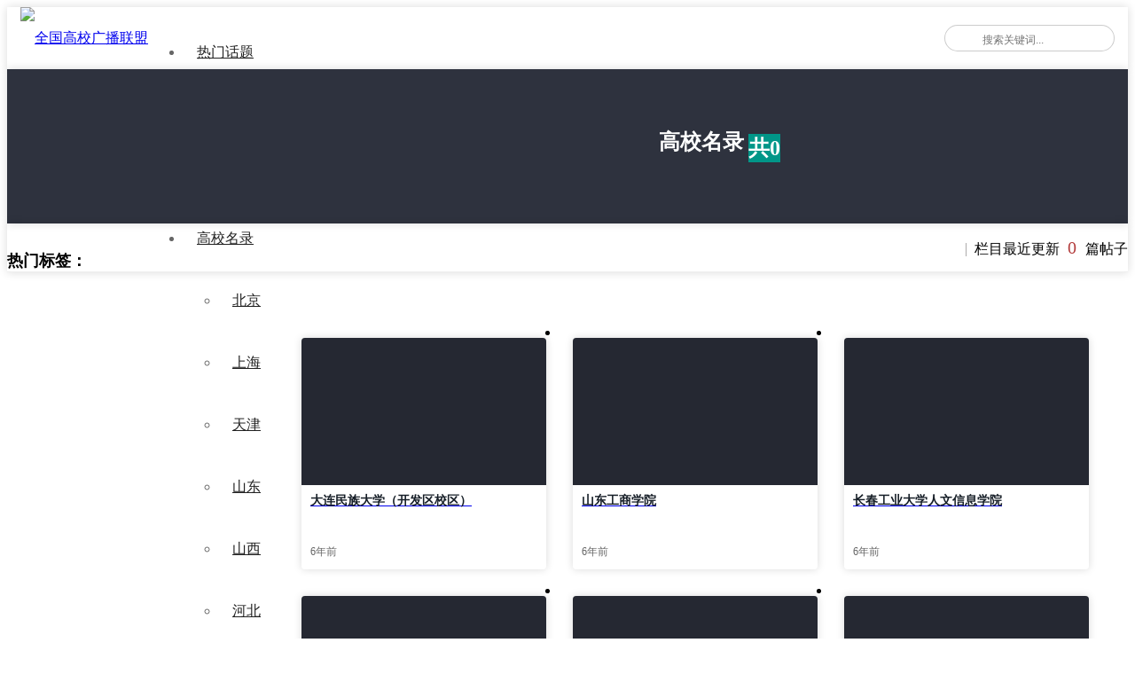

--- FILE ---
content_type: text/html; charset=UTF-8
request_url: https://school.fm520.com/?cat=10
body_size: 4491
content:
<!doctype html>
<html lang="zh-CN">

<head>
    <meta charset="UTF-8" />
    <meta name="viewport" content="width=device-width, initial-scale=1" />
    <title>高校名录 - 全国高校广播联盟</title>
<link rel='dns-prefetch' href='//www.layuicdn.com' />
<link rel='dns-prefetch' href='//at.alicdn.com' />
<link rel='stylesheet' id='BEEPRESSCSS-css'  href='https://school.fm520.com/wp-content/plugins/beepress/lib/beepress.css?ver=6.5.4' media='screen' />
<link rel='stylesheet' id='cxtheme-icon-css'  href='//at.alicdn.com/t/font_1916367_amhbhxhta7u.css?ver=1.0' media='all' />
<link rel='stylesheet' id='layui-style-css'  href='//www.layuicdn.com/layui-v2.5.6/css/layui.css?ver=2.5.6' media='all' />
<link rel='stylesheet' id='cxmulti-style-css'  href='https://school.fm520.com/wp-content/themes/cx-multi/style.css?ver=1762355724' media='all' />
<script src='https://school.fm520.com/wp-includes/js/jquery/jquery.js?ver=1.12.4-wp' id='jquery-core-js'></script>
<script src='https://school.fm520.com/wp-content/plugins/beepress/lib/player.js?ver=6.5.4' id='PLAYERJS-js'></script>
<link rel="icon" href="https://cdn.school.fm520.com/school-fm520-com/2018/07/cropped-2018071713364157.png?x-oss-process=image/resize,m_fill,w_32,h_32#" sizes="32x32" />
<link rel="icon" href="https://cdn.school.fm520.com/school-fm520-com/2018/07/cropped-2018071713364157.png?x-oss-process=image/resize,m_fill,w_192,h_192#" sizes="192x192" />
<link rel="apple-touch-icon" href="https://cdn.school.fm520.com/school-fm520-com/2018/07/cropped-2018071713364157.png?x-oss-process=image/resize,m_fill,w_180,h_180#" />
<meta name="msapplication-TileImage" content="https://cdn.school.fm520.com/school-fm520-com/2018/07/cropped-2018071713364157.png?x-oss-process=image/resize,m_fill,w_270,h_270#" />
</head>

<body class="archive category category-list category-10">    <div class="multi-container">
        <header class="multi-header-box">
            <div class="multi-main-box">
                <div class="multi-logo-box multi-left">
                    <a href="https://school.fm520.com"><img src="https://cdn.school.fm520.com/school-fm520-com/2020/06/2020062520061269.png" alt="全国高校广播联盟"></a>
                </div>
                <div class="multi-header-menu multi-left layui-hide-xs">
                    <ul class="layui-nav multi-nav-white">
                        <li class="layui-nav-item"><a href="https://school.fm520.com/?cat=1">热门话题</a></li>
<li class="layui-nav-item"><a href="https://school.fm520.com/?cat=29">播音主持</a></li>
<li class="layui-nav-item"><a href="https://school.fm520.com/?cat=36">名嘴故事</a></li>
<li class="layui-nav-item layui-this menu-item-has-children"><a href="https://school.fm520.com/?cat=10">高校名录</a>
<ul class="layui-nav-child">
	<li><a href="https://school.fm520.com/?cat=132">北京</a></li>
	<li><a href="https://school.fm520.com/?cat=112">上海</a></li>
	<li><a href="https://school.fm520.com/?cat=173">天津</a></li>
	<li><a href="https://school.fm520.com/?cat=62">山东</a></li>
	<li><a href="https://school.fm520.com/?cat=121">山西</a></li>
	<li><a href="https://school.fm520.com/?cat=126">河北</a></li>
	<li><a href="https://school.fm520.com/?cat=92">河南</a></li>
	<li><a href="https://school.fm520.com/?cat=175">安徽</a></li>
	<li><a href="https://school.fm520.com/?cat=140">江苏</a></li>
	<li><a href="https://school.fm520.com/?cat=195">浙江</a></li>
	<li><a href="https://school.fm520.com/?cat=39">云南</a></li>
	<li><a href="https://school.fm520.com/?cat=116">贵州</a></li>
	<li><a href="https://school.fm520.com/?cat=3">四川</a></li>
	<li><a href="https://school.fm520.com/?cat=59">重庆</a></li>
	<li><a href="https://school.fm520.com/?cat=49">湖北</a></li>
	<li><a href="https://school.fm520.com/?cat=97">湖南</a></li>
	<li><a href="https://school.fm520.com/?cat=73">江西</a></li>
	<li><a href="https://school.fm520.com/?cat=45">广东</a></li>
	<li><a href="https://school.fm520.com/?cat=138">广西</a></li>
	<li><a href="https://school.fm520.com/?cat=70">福建</a></li>
	<li><a href="https://school.fm520.com/?cat=326">海南</a></li>
	<li><a href="https://school.fm520.com/?cat=21">陕西</a></li>
	<li><a href="https://school.fm520.com/?cat=208">甘肃</a></li>
	<li><a href="https://school.fm520.com/?cat=352">宁夏</a></li>
	<li><a href="https://school.fm520.com/?cat=302">新疆</a></li>
	<li><a href="https://school.fm520.com/?cat=210">内蒙古</a></li>
	<li><a href="https://school.fm520.com/?cat=54">黑龙江</a></li>
	<li><a href="https://school.fm520.com/?cat=85">吉林</a></li>
	<li><a href="https://school.fm520.com/?cat=65">辽宁</a></li>
</ul>
</li>
                    </ul>
                </div>
                
                <div class="multi-xs-menu multi-right layui-show-xs-inline">
                    <i class="cxthemeicon cxicon-menu multi-xsmenu-js" style="font-size: 24px;"></i>
                    <div class="multi-xs-menu-data">
                        <div class="menu-data-bg"></div>
                        <ul class="layui-nav multi-nav-white layui-nav-tree">
                            <li class="layui-nav-item"><a href="https://school.fm520.com/?cat=1">热门话题</a></li>
<li class="layui-nav-item"><a href="https://school.fm520.com/?cat=29">播音主持</a></li>
<li class="layui-nav-item"><a href="https://school.fm520.com/?cat=36">名嘴故事</a></li>
<li class="layui-nav-item layui-this menu-item-has-children"><a href="https://school.fm520.com/?cat=10">高校名录</a>
<ul class="layui-nav-child">
	<li><a href="https://school.fm520.com/?cat=132">北京</a></li>
	<li><a href="https://school.fm520.com/?cat=112">上海</a></li>
	<li><a href="https://school.fm520.com/?cat=173">天津</a></li>
	<li><a href="https://school.fm520.com/?cat=62">山东</a></li>
	<li><a href="https://school.fm520.com/?cat=121">山西</a></li>
	<li><a href="https://school.fm520.com/?cat=126">河北</a></li>
	<li><a href="https://school.fm520.com/?cat=92">河南</a></li>
	<li><a href="https://school.fm520.com/?cat=175">安徽</a></li>
	<li><a href="https://school.fm520.com/?cat=140">江苏</a></li>
	<li><a href="https://school.fm520.com/?cat=195">浙江</a></li>
	<li><a href="https://school.fm520.com/?cat=39">云南</a></li>
	<li><a href="https://school.fm520.com/?cat=116">贵州</a></li>
	<li><a href="https://school.fm520.com/?cat=3">四川</a></li>
	<li><a href="https://school.fm520.com/?cat=59">重庆</a></li>
	<li><a href="https://school.fm520.com/?cat=49">湖北</a></li>
	<li><a href="https://school.fm520.com/?cat=97">湖南</a></li>
	<li><a href="https://school.fm520.com/?cat=73">江西</a></li>
	<li><a href="https://school.fm520.com/?cat=45">广东</a></li>
	<li><a href="https://school.fm520.com/?cat=138">广西</a></li>
	<li><a href="https://school.fm520.com/?cat=70">福建</a></li>
	<li><a href="https://school.fm520.com/?cat=326">海南</a></li>
	<li><a href="https://school.fm520.com/?cat=21">陕西</a></li>
	<li><a href="https://school.fm520.com/?cat=208">甘肃</a></li>
	<li><a href="https://school.fm520.com/?cat=352">宁夏</a></li>
	<li><a href="https://school.fm520.com/?cat=302">新疆</a></li>
	<li><a href="https://school.fm520.com/?cat=210">内蒙古</a></li>
	<li><a href="https://school.fm520.com/?cat=54">黑龙江</a></li>
	<li><a href="https://school.fm520.com/?cat=85">吉林</a></li>
	<li><a href="https://school.fm520.com/?cat=65">辽宁</a></li>
</ul>
</li>
                        </ul>
                    </div>
                </div>

                
                <div class="multi-header-search multi-right layui-hide-xs">
                    <form action="https://school.fm520.com" method="get">
                        <button class="iconfont-hd btn-search" type="submit"><i class="layui-icon layui-icon-search"></i></button>
                        <input class="top-input" name="s" type="text" autocomplete="off" placeholder="搜索关键词..." title="搜索关键词...">
                    </form>
                </div>
            </div>
        </header><!-- #masthead -->

        <div id="content" class="multi-content">    <div class="multi-ctop-box">
        <div class="multi-main-box">
            <h1 class="multi-page-title">高校名录<span class="layui-badge">共0</span></h1>        </div>
    </div>
        <div class="multi-indexmenu-box">
        <div class="multi-main-box">
            <h2>热门标签：</h2>
            <ul class="wp-tag-cloud"><li><a href='https://school.fm520.com/?tag=%e8%a5%bf%e5%8c%97%e5%86%9c%e6%9e%97%e7%a7%91%e6%8a%80%e5%a4%a7%e5%ad%a6%ef%bc%88%e5%8c%97%e6%a0%a1%e5%8c%ba%ef%bc%89' target='_blank' title='西北农林科技大学（北校区） Tag' class='%e8%a5%bf%e5%8c%97%e5%86%9c%e6%9e%97%e7%a7%91%e6%8a%80%e5%a4%a7%e5%ad%a6%ef%bc%88%e5%8c%97%e6%a0%a1%e5%8c%ba%ef%bc%89'>西北农林科技大学（北校区）</a></li><li><a href='https://school.fm520.com/?tag=%e6%95%99%e7%a7%91%e4%b9%a6%e5%bc%8f%e6%92%ad%e6%8a%a5' target='_blank' title='教科书式播报 Tag' class='%e6%95%99%e7%a7%91%e4%b9%a6%e5%bc%8f%e6%92%ad%e6%8a%a5'>教科书式播报</a></li><li><a href='https://school.fm520.com/?tag=%e6%b5%8e%e5%ae%81%e5%ad%a6%e9%99%a2' target='_blank' title='济宁学院 Tag' class='%e6%b5%8e%e5%ae%81%e5%ad%a6%e9%99%a2'>济宁学院</a></li><li><a href='https://school.fm520.com/?tag=%e6%b9%96%e5%8d%97%e7%a7%91%e6%8a%80%e5%ad%a6%e9%99%a2' target='_blank' title='湖南科技学院 Tag' class='%e6%b9%96%e5%8d%97%e7%a7%91%e6%8a%80%e5%ad%a6%e9%99%a2'>湖南科技学院</a></li><li><a href='https://school.fm520.com/?tag=%e9%87%91%e7%89%8c%e8%8a%82%e7%9b%ae' target='_blank' title='金牌节目 Tag' class='%e9%87%91%e7%89%8c%e8%8a%82%e7%9b%ae'>金牌节目</a></li><li><a href='https://school.fm520.com/?tag=%e6%b1%9f%e8%8b%8f%e7%90%86%e5%b7%a5%e5%ad%a6%e9%99%a2' target='_blank' title='江苏理工学院 Tag' class='%e6%b1%9f%e8%8b%8f%e7%90%86%e5%b7%a5%e5%ad%a6%e9%99%a2'>江苏理工学院</a></li><li><a href='https://school.fm520.com/?tag=%e7%94%b5%e8%a7%86%e5%8f%b0%e6%8b%9b%e8%81%98' target='_blank' title='电视台招聘 Tag' class='%e7%94%b5%e8%a7%86%e5%8f%b0%e6%8b%9b%e8%81%98'>电视台招聘</a></li><li><a href='https://school.fm520.com/?tag=%e5%90%ac%e4%bc%97%e9%9c%80%e6%b1%82' target='_blank' title='听众需求 Tag' class='%e5%90%ac%e4%bc%97%e9%9c%80%e6%b1%82'>听众需求</a></li><li><a href='https://school.fm520.com/?tag=%e5%b9%bf%e4%b8%9c%e6%8a%80%e6%9c%af%e5%b8%88%e8%8c%83%e5%ad%a6%e9%99%a2%ef%bc%88%e5%8c%97%e6%a0%a1%e5%8c%ba%ef%bc%89' target='_blank' title='广东技术师范学院（北校区） Tag' class='%e5%b9%bf%e4%b8%9c%e6%8a%80%e6%9c%af%e5%b8%88%e8%8c%83%e5%ad%a6%e9%99%a2%ef%bc%88%e5%8c%97%e6%a0%a1%e5%8c%ba%ef%bc%89'>广东技术师范学院（北校区）</a></li><li><a href='https://school.fm520.com/?tag=%e6%b2%b3%e5%8d%97%e8%b4%a2%e7%bb%8f%e6%94%bf%e6%b3%95%e5%a4%a7%e5%ad%a6' target='_blank' title='河南财经政法大学 Tag' class='%e6%b2%b3%e5%8d%97%e8%b4%a2%e7%bb%8f%e6%94%bf%e6%b3%95%e5%a4%a7%e5%ad%a6'>河南财经政法大学</a></li><li><a href='https://school.fm520.com/?tag=%e9%87%8d%e5%ba%86%e9%ab%98%e6%a0%a1' target='_blank' title='重庆高校 Tag' class='%e9%87%8d%e5%ba%86%e9%ab%98%e6%a0%a1'>重庆高校</a></li><li><a href='https://school.fm520.com/?tag=%e6%9d%ad%e5%b7%9e%e7%94%b5%e5%ad%90%e7%a7%91%e6%8a%80%e5%a4%a7%e5%ad%a6' target='_blank' title='杭州电子科技大学 Tag' class='%e6%9d%ad%e5%b7%9e%e7%94%b5%e5%ad%90%e7%a7%91%e6%8a%80%e5%a4%a7%e5%ad%a6'>杭州电子科技大学</a></li><li><a href='https://school.fm520.com/?tag=%e4%bb%aa%e5%bc%8f%e6%84%9f' target='_blank' title='仪式感 Tag' class='%e4%bb%aa%e5%bc%8f%e6%84%9f'>仪式感</a></li><li><a href='https://school.fm520.com/?tag=%e5%a4%a7%e8%bf%9e%e8%81%8c%e4%b8%9a%e6%8a%80%e6%9c%af%e5%ad%a6%e9%99%a2' target='_blank' title='大连职业技术学院 Tag' class='%e5%a4%a7%e8%bf%9e%e8%81%8c%e4%b8%9a%e6%8a%80%e6%9c%af%e5%ad%a6%e9%99%a2'>大连职业技术学院</a></li><li><a href='https://school.fm520.com/?tag=%e5%b9%bf%e6%92%ad%e6%95%b0%e6%8d%ae' target='_blank' title='广播数据 Tag' class='%e5%b9%bf%e6%92%ad%e6%95%b0%e6%8d%ae'>广播数据</a></li></ul>            <div class="indexmenu-right-more">
                栏目最近更新
                <span class="num">
                0                </span>篇帖子
            </div>
        </div>
    </div>
    
    <div class="multi-postlist-box">
        <main class="multi-main-box">     
            <ul class="multi-postlist layui-clear"><li><div class="post-archive transform-scale"><a href="https://school.fm520.com/?p=1233"><div class="scale-thumb-box"><div class="post-thumb-box" style="background-image: url(https://cdn.school.fm520.com/school-fm520-com/2019/09/2019090617262885-e1567761999821.jpg);"><span class="overlay"></span></div></div></a><div class="post-meta-box"><a href="https://school.fm520.com/?p=1233"><h3>大连民族大学（开发区校区）</h3><div class="post-metadata"><span class="multi-left">6年前</span></div></a></div></div></li><li><div class="post-archive transform-scale"><a href="https://school.fm520.com/?p=1221"><div class="scale-thumb-box"><div class="post-thumb-box" style="background-image: url(https://cdn.school.fm520.com/school-fm520-com/2019/09/2019090611422964.jpg);"><span class="overlay"></span></div></div></a><div class="post-meta-box"><a href="https://school.fm520.com/?p=1221"><h3>山东工商学院</h3><div class="post-metadata"><span class="multi-left">6年前</span></div></a></div></div></li><li><div class="post-archive transform-scale"><a href="https://school.fm520.com/?p=1181"><div class="scale-thumb-box"><div class="post-thumb-box" style="background-image: url(https://cdn.school.fm520.com/school-fm520-com/2019/07/2019071920174326.jpg);"><span class="overlay"></span></div></div></a><div class="post-meta-box"><a href="https://school.fm520.com/?p=1181"><h3>长春工业大学人文信息学院</h3><div class="post-metadata"><span class="multi-left">6年前</span></div></a></div></div></li><li><div class="post-archive transform-scale"><a href="https://school.fm520.com/?p=1143"><div class="scale-thumb-box"><div class="post-thumb-box" style="background-image: url(https://cdn.school.fm520.com/school-fm520-com/2019/07/2019070322192388.jpeg);"><span class="overlay"></span></div></div></a><div class="post-meta-box"><a href="https://school.fm520.com/?p=1143"><h3>桂林旅游学院（雁山校区）</h3><div class="post-metadata"><span class="multi-left">6年前</span></div></a></div></div></li><li><div class="post-archive transform-scale"><a href="https://school.fm520.com/?p=1065"><div class="scale-thumb-box"><div class="post-thumb-box" style="background-image: url(https://cdn.school.fm520.com/school-fm520-com/2019/06/2019061011564015.jpeg);"><span class="overlay"></span></div></div></a><div class="post-meta-box"><a href="https://school.fm520.com/?p=1065"><h3>浙江大学城市学院</h3><div class="post-metadata"><span class="multi-left">7年前</span></div></a></div></div></li><li><div class="post-archive transform-scale"><a href="https://school.fm520.com/?p=1062"><div class="scale-thumb-box"><div class="post-thumb-box" style="background-image: url(https://cdn.school.fm520.com/school-fm520-com/2019/06/2019061011483611.jpg);"><span class="overlay"></span></div></div></a><div class="post-meta-box"><a href="https://school.fm520.com/?p=1062"><h3>湖南科技学院</h3><div class="post-metadata"><span class="multi-left">7年前</span></div></a></div></div></li><li><div class="post-archive transform-scale"><a href="https://school.fm520.com/?p=1028"><div class="scale-thumb-box"><div class="post-thumb-box" style="background-image: url(https://cdn.school.fm520.com/school-fm520-com/2019/05/2019052312511222.jpeg);"><span class="overlay"></span></div></div></a><div class="post-meta-box"><a href="https://school.fm520.com/?p=1028"><h3>南昌工程学院</h3><div class="post-metadata"><span class="multi-left">7年前</span></div></a></div></div></li><li><div class="post-archive transform-scale"><a href="https://school.fm520.com/?p=908"><div class="scale-thumb-box"><div class="post-thumb-box" style="background-image: url(https://cdn.school.fm520.com/school-fm520-com/2019/01/2019012016310758.jpg);"><span class="overlay"></span></div></div></a><div class="post-meta-box"><a href="https://school.fm520.com/?p=908"><h3>北京师范大学</h3><div class="post-metadata"><span class="multi-left">7年前</span></div></a></div></div></li><li><div class="post-archive transform-scale"><a href="https://school.fm520.com/?p=906"><div class="scale-thumb-box"><div class="post-thumb-box" style="background-image: url(https://cdn.school.fm520.com/school-fm520-com/2019/01/2019012016265881.jpg);"><span class="overlay"></span></div></div></a><div class="post-meta-box"><a href="https://school.fm520.com/?p=906"><h3>辽宁对外经贸学院</h3><div class="post-metadata"><span class="multi-left">7年前</span></div></a></div></div></li><li><div class="post-archive transform-scale"><a href="https://school.fm520.com/?p=904"><div class="scale-thumb-box"><div class="post-thumb-box" style="background-image: url(https://cdn.school.fm520.com/school-fm520-com/2019/01/2019012016131448.jpg);"><span class="overlay"></span></div></div></a><div class="post-meta-box"><a href="https://school.fm520.com/?p=904"><h3>上海建桥学院</h3><div class="post-metadata"><span class="multi-left">7年前</span></div></a></div></div></li></ul>
	<nav class="navigation pagination" role="navigation" aria-label="Posts">
		<h2 class="screen-reader-text">Posts navigation</h2>
		<div class="nav-links"><span aria-current="page" class="page-numbers current"><span class="meta-nav screen-reader-text">第 </span>1<span class="meta-nav screen-reader-text"> 页</span></span>
<a class="page-numbers" href="https://school.fm520.com/?paged=2&#038;cat=10"><span class="meta-nav screen-reader-text">第 </span>2<span class="meta-nav screen-reader-text"> 页</span></a>
<span class="page-numbers dots">&hellip;</span>
<a class="page-numbers" href="https://school.fm520.com/?paged=27&#038;cat=10"><span class="meta-nav screen-reader-text">第 </span>27<span class="meta-nav screen-reader-text"> 页</span></a>
<a class="next page-numbers" href="https://school.fm520.com/?paged=2&#038;cat=10"><i class="cxthemeicon cxicon-chevron-right"></i></a></div>
	</nav>        </main>
    </div>


	</div><!-- #content -->

	<footer class="multi-footer">
        <div class="multi-main-box">
            <div class="footer-content-box">
                <div class="aboutus_link">
                     <a href="https://school.fm520.com/?page_id=1615">广播人</a>
<a href="https://school.fm520.com/?page_id=943">高校</a>
<a href="https://school.fm520.com/?page_id=944">公约</a>
<a href="https://school.fm520.com/?page_id=941">联系我们</a>
<a href="https://fm520.com">中国校园之声</a>
                </div>
                <div class="footer-desc">
                    全国高校广播联盟©2011 - 2020 All Rights Reserved.<br>
<a href="https://beian.miit.gov.cn" target="_blank">粤ICP备18044604号-2.</a><a href="http://www.beian.gov.cn/portal/registerSystemInfo?recordcode=44010602005887" target="_blank">粤公网安备44010602005887号</a>                </div>
                <div class="footer-email-box">
                    <a href="mailto:xiaoyu@fm520.com" title="发送邮件给管理员">
                        <i class="cxthemeicon cxicon-youxiang"></i>
                    </a>
                </div>
            </div>  
                    </div>
        <div class="footer-copyright">
            <div class="multi-main-box">
                <span></span>
            </div>
        </div>
	</footer><!-- #colophon -->

</div><!-- #page -->

<script src='https://school.fm520.com/wp-content/plugins/beepress/lib/beepress-front.js?ver=6.5.4' id='BPFRONTJS-js'></script>
<script src='//www.layuicdn.com/layui-v2.5.6/layui.js?ver=2.5.6' id='layui-js-js'></script>
<script id='cxmulti-js-js-extra'>
var cxtheme = {"themedir":"https:\/\/school.fm520.com\/wp-content\/themes\/cx-multi","ajaxurl":"https:\/\/school.fm520.com\/wp-admin\/admin-ajax.php"};
</script>
<script src='https://school.fm520.com/wp-content/themes/cx-multi/js/main.js?ver=1.3' id='cxmulti-js-js'></script>

<!-- 默认示例代码不加载,如需加载请修改输入框中的内容 -->
<div class="diycode">

  
</div>

<script type="text/javascript">
/* 默认示例代码不加载,如需加载请修改输入框中的内容 */
$(document).ready( function() {
  // code 
});
var _hmt = _hmt || [];

(function() {
  var hm = document.createElement("script");
  hm.src = "https://hm.baidu.com/hm.js?d954095a278b47d96dff3b3216463b67";
  var s = document.getElementsByTagName("script")[0]; 
  s.parentNode.insertBefore(hm, s);
})();
</script>

</body>
</html>


--- FILE ---
content_type: text/css
request_url: https://at.alicdn.com/t/font_1916367_amhbhxhta7u.css?ver=1.0
body_size: 18943
content:
@font-face {font-family: "cxthemeicon";
  src: url('//at.alicdn.com/t/font_1916367_amhbhxhta7u.eot?t=1596212572784'); /* IE9 */
  src: url('//at.alicdn.com/t/font_1916367_amhbhxhta7u.eot?t=1596212572784#iefix') format('embedded-opentype'), /* IE6-IE8 */
  url('[data-uri]') format('woff2'),
  url('//at.alicdn.com/t/font_1916367_amhbhxhta7u.woff?t=1596212572784') format('woff'),
  url('//at.alicdn.com/t/font_1916367_amhbhxhta7u.ttf?t=1596212572784') format('truetype'), /* chrome, firefox, opera, Safari, Android, iOS 4.2+ */
  url('//at.alicdn.com/t/font_1916367_amhbhxhta7u.svg?t=1596212572784#cxthemeicon') format('svg'); /* iOS 4.1- */
}

.cxthemeicon {
  font-family: "cxthemeicon" !important;
  font-size: 16px;
  font-style: normal;
  -webkit-font-smoothing: antialiased;
  -moz-osx-font-smoothing: grayscale;
}

.cxicon-jiantou:before {
  content: "\e651";
}

.cxicon-web-icon-:before {
  content: "\e70d";
}

.cxicon-anzhuangbao:before {
  content: "\e601";
}

.cxicon-shouye:before {
  content: "\e64f";
}

.cxicon-extend:before {
  content: "\e820";
}

.cxicon-guanggao:before {
  content: "\e65d";
}

.cxicon-youhua:before {
  content: "\e6d9";
}

.cxicon-icon-header-select:before {
  content: "\e650";
}

.cxicon-menu:before {
  content: "\e66e";
}

.cxicon-baitian:before {
  content: "\e64e";
}

.cxicon-yejianx:before {
  content: "\e64d";
}

.cxicon-shoucang:before {
  content: "\e64b";
}

.cxicon-shoucang1:before {
  content: "\e64c";
}

.cxicon-hot:before {
  content: "\e6af";
}

.cxicon-xin:before {
  content: "\e64a";
}

.cxicon-xin1:before {
  content: "\e6f6";
}

.cxicon-youxiang:before {
  content: "\e631";
}

.cxicon-liulan:before {
  content: "\e612";
}

.cxicon-pinglun:before {
  content: "\e600";
}

.cxicon-meiyoushuju:before {
  content: "\e611";
}

.cxicon-erweima:before {
  content: "\e629";
}

.cxicon-guanli:before {
  content: "\e60f";
}

.cxicon-quanxian:before {
  content: "\e610";
}

.cxicon-dianhua:before {
  content: "\e61b";
}

.cxicon-xiaoxitongzhi:before {
  content: "\e624";
}

.cxicon-kefu_zixun:before {
  content: "\e626";
}

.cxicon-touxiangtongyong:before {
  content: "\e632";
}

.cxicon-youjian:before {
  content: "\e637";
}

.cxicon-dingwei:before {
  content: "\e642";
}

.cxicon-wenjianjia:before {
  content: "\e644";
}

.cxicon-shouji:before {
  content: "\e606";
}

.cxicon-zhanghao:before {
  content: "\e607";
}

.cxicon-shouqi:before {
  content: "\e605";
}

.cxicon-zhankai:before {
  content: "\e608";
}

.cxicon-date:before {
  content: "\e65a";
}

.cxicon-gengduo:before {
  content: "\e6a7";
}

.cxicon-shanchu:before {
  content: "\e6a9";
}

.cxicon-gongkai:before {
  content: "\e6aa";
}

.cxicon-tousu:before {
  content: "\e6ab";
}

.cxicon-shezhi:before {
  content: "\e6ac";
}

.cxicon-libao:before {
  content: "\e6ad";
}

.cxicon-tupian:before {
  content: "\e6ae";
}

.cxicon-footer-bar:before {
  content: "\e603";
}

.cxicon-viptubiao-bock:before {
  content: "\e609";
}

.cxicon-viptubiao:before {
  content: "\e604";
}

.cxicon-shuju:before {
  content: "\e617";
}

.cxicon-VIP:before {
  content: "\e61a";
}

.cxicon-mendian:before {
  content: "\e61f";
}

.cxicon-alarm:before {
  content: "\e602";
}

.cxicon-camera-video:before {
  content: "\e60a";
}

.cxicon-bullhorn:before {
  content: "\e60b";
}

.cxicon-chevron-down:before {
  content: "\e60c";
}

.cxicon-chevron-right:before {
  content: "\e60d";
}

.cxicon-chevron-left:before {
  content: "\e60e";
}

.cxicon-chevron-up:before {
  content: "\e613";
}

.cxicon-code:before {
  content: "\e614";
}

.cxicon-indent-increase:before {
  content: "\e61e";
}

.cxicon-indent-decrease:before {
  content: "\e620";
}

.cxicon-vipbiaoshi:before {
  content: "\e633";
}

.cxicon-hrwelfarestaffSaleSend:before {
  content: "\e645";
}

.cxicon-saleordertempSend:before {
  content: "\e658";
}

.cxicon-icon-dangdifill:before {
  content: "\e615";
}

.cxicon-icon-jiesuo:before {
  content: "\e616";
}

.cxicon-icon-shanchu:before {
  content: "\e618";
}

.cxicon-icon-shoucang:before {
  content: "\e619";
}

.cxicon-icon-shoucangfill:before {
  content: "\e61c";
}

.cxicon-icon-xiangqufill:before {
  content: "\e61d";
}

.cxicon-icon-xiangqu:before {
  content: "\e621";
}

.cxicon-icon-shezhi:before {
  content: "\e622";
}

.cxicon-lianjiezhuangtai:before {
  content: "\e653";
}

.cxicon-duankaizhuangtai:before {
  content: "\e654";
}

.cxicon-fabu:before {
  content: "\e66d";
}

.cxicon-fenxiang:before {
  content: "\e683";
}

.cxicon-tubiao2:before {
  content: "\e623";
}

.cxicon-tubiao1:before {
  content: "\e625";
}

.cxicon-tubiao4:before {
  content: "\e627";
}

.cxicon-tubiao3:before {
  content: "\e628";
}

.cxicon-tubiao5:before {
  content: "\e62a";
}

.cxicon-tubiao20:before {
  content: "\e62b";
}

.cxicon-tubiao22:before {
  content: "\e62c";
}

.cxicon-tubiao30:before {
  content: "\e62d";
}

.cxicon-tubiao23:before {
  content: "\e62e";
}

.cxicon-tubiao31:before {
  content: "\e62f";
}

.cxicon-tubiao32:before {
  content: "\e630";
}

.cxicon-tubiao47:before {
  content: "\e634";
}

.cxicon-tubiao48:before {
  content: "\e635";
}

.cxicon-tubiao39:before {
  content: "\e636";
}

.cxicon-tubiao51:before {
  content: "\e638";
}

.cxicon-tubiao19:before {
  content: "\e639";
}

.cxicon-tubiao35:before {
  content: "\e63a";
}

.cxicon-arrow-flip-1:before {
  content: "\e65f";
}

.cxicon-bookmark:before {
  content: "\e660";
}

.cxicon-sun:before {
  content: "\e670";
}

.cxicon-Card:before {
  content: "\e682";
}

.cxicon-Check:before {
  content: "\e689";
}

.cxicon-Close:before {
  content: "\e68a";
}

.cxicon-Edit:before {
  content: "\e692";
}

.cxicon-Like-1:before {
  content: "\e69c";
}

.cxicon-search:before {
  content: "\e6a6";
}

.cxicon-bianji:before {
  content: "\e63b";
}

.cxicon-bangzhu:before {
  content: "\e63c";
}

.cxicon-wentiicon:before {
  content: "\e63d";
}

.cxicon-jia:before {
  content: "\e63e";
}

.cxicon-quxiao:before {
  content: "\e63f";
}

.cxicon-zhengque:before {
  content: "\e640";
}

.cxicon-list:before {
  content: "\e641";
}

.cxicon-xiazai:before {
  content: "\e643";
}

.cxicon-zhifubao:before {
  content: "\e646";
}

.cxicon-tuichu:before {
  content: "\e647";
}

.cxicon-xiaochengxu:before {
  content: "\e648";
}

.cxicon-biaoqing:before {
  content: "\e649";
}



--- FILE ---
content_type: text/css
request_url: https://school.fm520.com/wp-content/themes/cx-multi/style.css?ver=1762355724
body_size: 6488
content:
@charset "UTF-8";
/*
Theme Name: CX-MULTI
Theme URI: https://www.chenxingweb.com
Author: 小牛爱奋斗
Author URI: https://www.chenxingweb.com
Description: 晨星博客主题
Requires at least: 4.9.6
Requires PHP: 7.0
Version: 1.3
*/
.multi-main-box {
  margin: 0 auto;
  width: 100%;
  max-width: 1280px;
}

.multi-left {
  float: left;
}

.multi-right {
  float: right;
}

.multi-nav-white {
  background-color: #fff !important;
  color: #666 !important;
  padding-right: 0;
}

.multi-nav-white a {
  color: #222 !important;
}

.multi-nav-white .layui-nav-more {
  border-color: #191818 transparent transparent;
  border-top-color: rgba(93, 91, 91, 0.7);
}

.multi-nav-white .layui-nav-mored,
.multi-nav-white .layui-nav-itemed > a .layui-nav-more {
  margin-top: -9px;
  border-style: dashed dashed solid;
  border-color: transparent transparent #191818;
}

.multi-nav-white.layui-nav-tree .layui-nav-child dd.layui-this,
.multi-nav-white.layui-nav-tree .layui-nav-child dd.layui-this a,
.multi-nav-white.layui-nav-tree .layui-this,
.multi-nav-white.layui-nav-tree .layui-this > a,
.multi-nav-white.layui-nav-tree .layui-this > a:hover {
  background-color: #2d303c;
  color: #fff !important;
}

.overlay {
  width: 100%;
  height: 100%;
  background-color: rgba(0, 0, 0, 0.66);
  position: absolute;
  opacity: .3;
  top: 0;
  left: 0;
  -webkit-transition: opacity 0.3s ease-in-out;
  -moz-transition: opacity 0.3s ease-in-out;
  -o-transition: opacity 0.3s ease-in-out;
  transition: opacity 0.3s ease-in-out;
}

@media screen and (max-width: 1280px) {
  .multi-main-box {
    padding-left: 15px;
    padding-right: 15px;
    box-sizing: border-box;
  }
}

.multi-main-title {
  text-align: center;
  position: relative;
  margin-bottom: 10px;
}

.multi-main-title h2 {
  display: inline-block;
  font-size: 25px;
  color: #2e323e;
}

.multi-main-title i {
  position: absolute;
  font-size: 30px;
  top: -10px;
  color: #00d3af;
}

.layui-rpadding-15px {
  padding: 15px;
  box-sizing: border-box;
}

.layui-tmargin-15px {
  margin-top: 15px;
}

.layui-borradius {
  box-shadow: 0 0 10px rgba(0, 0, 0, 0.15);
  border-radius: 4px;
}

/* header */
.multi-header-box {
  background: #fff;
  line-height: 70px;
  box-shadow: 0 0 10px rgba(0, 0, 0, 0.15);
  height: 70px;
  position: relative;
}

.multi-header-box .multi-logo-box img {
  height: 50px;
  width: auto;
}

.multi-header-box .layui-nav .layui-nav-child .layui-nav-item {
  display: block;
  line-height: 35px;
}

.multi-header-box .layui-nav .layui-this:after {
  background-color: #333;
  height: 3px;
  width: 14px;
  left: 50%;
  margin-left: -7px;
  bottom: 10px;
}

.multi-header-box .multi-header-menu .layui-nav-item a {
  padding: 0 15px;
}

.multi-header-box .layui-nav-bar {
  display: none;
}

.multi-header-box .multi-header-search {
  background-color: #fff;
  border: 1px solid rgba(0, 0, 0, 0.2);
  border-radius: 20px;
  margin-top: 20px;
  width: 200px;
  position: relative;
  max-width: 15vw;
  margin-left: 30px;
  height: 30px;
  line-height: 30px;
  padding-left: 40px;
  box-sizing: border-box;
}

.multi-header-box .multi-header-search .btn-search {
  background-color: transparent;
  border: none;
  color: #848e99;
  cursor: pointer;
  margin: 0 2px 0 16px;
  position: absolute;
  line-height: 27px;
  left: 0;
  top: 3px;
}

.multi-header-box .multi-header-search .top-input {
  border: none;
  color: #848e99;
  font-size: 12px;
  width: 140px;
  box-shadow: none;
  outline: 0;
  max-width: 11vw;
  height: 20px;
  box-sizing: border-box;
  background: none;
}

/*
 *  Owl Carousel - Core
 */
.owl-carousel {
  display: none;
  width: 100%;
  -webkit-tap-highlight-color: transparent;
  /* position relative and z-index fix webkit rendering fonts issue */
  position: relative;
  z-index: 1;
}

.owl-carousel .owl-stage {
  position: relative;
  -ms-touch-action: pan-Y;
  touch-action: manipulation;
  -moz-backface-visibility: hidden;
  /* fix firefox animation glitch */
}

.owl-carousel .owl-stage:after {
  content: ".";
  display: block;
  clear: both;
  visibility: hidden;
  line-height: 0;
  height: 0;
}

.owl-carousel .owl-stage-outer {
  position: relative;
  overflow: hidden;
  /* fix for flashing background */
  -webkit-transform: translate3d(0px, 0px, 0px);
}

.owl-carousel .owl-wrapper,
.owl-carousel .owl-item {
  -webkit-backface-visibility: hidden;
  -moz-backface-visibility: hidden;
  -ms-backface-visibility: hidden;
  -webkit-transform: translate3d(0, 0, 0);
  -moz-transform: translate3d(0, 0, 0);
  -ms-transform: translate3d(0, 0, 0);
}

.owl-carousel .owl-item {
  position: relative;
  min-height: 1px;
  float: left;
  -webkit-backface-visibility: hidden;
  -webkit-tap-highlight-color: transparent;
  -webkit-touch-callout: none;
}

.owl-carousel .owl-item img {
  display: block;
  width: 100%;
}

.owl-carousel .owl-nav.disabled,
.owl-carousel .owl-dots.disabled {
  display: none;
}

.owl-carousel .owl-nav .owl-prev,
.owl-carousel .owl-nav .owl-next,
.owl-carousel .owl-dot {
  cursor: pointer;
  -webkit-user-select: none;
  -khtml-user-select: none;
  -moz-user-select: none;
  -ms-user-select: none;
  user-select: none;
}

.owl-carousel .owl-nav button.owl-prev,
.owl-carousel .owl-nav button.owl-next,
.owl-carousel button.owl-dot {
  background: none;
  color: inherit;
  border: none;
  padding: 0 !important;
  font: inherit;
}

.owl-carousel.owl-loaded {
  display: block;
}

.owl-carousel.owl-loading {
  opacity: 0;
  display: block;
}

.owl-carousel.owl-hidden {
  opacity: 0;
}

.owl-carousel.owl-refresh .owl-item {
  visibility: hidden;
}

.owl-carousel.owl-drag .owl-item {
  touch-action: pan-y;
  -webkit-user-select: none;
  -moz-user-select: none;
  -ms-user-select: none;
  user-select: none;
}

.owl-carousel.owl-grab {
  cursor: move;
  cursor: grab;
}

.owl-carousel.owl-rtl {
  direction: rtl;
}

.owl-carousel.owl-rtl .owl-item {
  float: right;
}

/* No Js */
.no-js .owl-carousel {
  display: block;
}

/*
 *  Owl Carousel - Animate Plugin
 */
.owl-carousel .animated {
  animation-duration: 1000ms;
  animation-fill-mode: both;
}

.owl-carousel .owl-animated-in {
  z-index: 0;
}

.owl-carousel .owl-animated-out {
  z-index: 1;
}

.owl-carousel .fadeOut {
  animation-name: fadeOut;
}

@keyframes fadeOut {
  0% {
    opacity: 1;
  }
  100% {
    opacity: 0;
  }
}

/*
 * 	Owl Carousel - Auto Height Plugin
 */
.owl-height {
  transition: height 500ms ease-in-out;
}

/*
 * 	Owl Carousel - Lazy Load Plugin
 */
.owl-carousel .owl-item {
  /**
			This is introduced due to a bug in IE11 where lazy loading combined with autoheight plugin causes a wrong
			calculation of the height of the owl-item that breaks page layouts
		 */
}

.owl-carousel .owl-item .owl-lazy {
  opacity: 0;
  transition: opacity 400ms ease;
}

.owl-carousel .owl-item .owl-lazy[src^=""], .owl-carousel .owl-item .owl-lazy:not([src]) {
  max-height: 0;
}

.owl-carousel .owl-item img.owl-lazy {
  transform-style: preserve-3d;
}

/*
 * 	Default theme - Owl Carousel CSS File
 */
.owl-theme .owl-nav {
  margin-top: 10px;
  text-align: center;
  -webkit-tap-highlight-color: transparent;
}

.owl-theme .owl-nav [class*='owl-'] {
  color: #FFF;
  font-size: 14px;
  margin: 5px;
  padding: 4px 7px;
  background: #D6D6D6;
  display: inline-block;
  cursor: pointer;
  border-radius: 3px;
}

.owl-theme .owl-nav [class*='owl-']:hover {
  background: #869791;
  color: #FFF;
  text-decoration: none;
}

.owl-theme .owl-nav .disabled {
  opacity: 0.5;
  cursor: default;
}

.owl-theme .owl-nav.disabled + .owl-dots {
  margin-top: 10px;
}

.owl-theme .owl-dots {
  text-align: center;
  -webkit-tap-highlight-color: transparent;
  display: inline-block;
  position: absolute;
  top: 10px;
  right: 10px;
  background: rgba(0, 0, 0, 0.49);
  border-radius: 20px;
  padding: 0 5px 2px;
}

.owl-theme .owl-dots .owl-dot {
  display: inline-block;
  zoom: 1;
  *display: inline;
}

.owl-theme .owl-dots .owl-dot span {
  width: 8px;
  height: 8px;
  margin: 0 3px;
  background: #D6D6D6;
  display: block;
  -webkit-backface-visibility: visible;
  transition: opacity 200ms ease;
  border-radius: 30px;
}

.owl-theme .owl-dots .owl-dot.active span, .owl-theme .owl-dots .owl-dot:hover span {
  background: #869791;
}

.owl-theme .owl-dots .owl-dot.active span {
  width: 13px;
}

.multi-slide-box {
  /* background-image: url(https://f.cdn.xsteach.cn/uploaded/fe/5a/2b/fe5a2b1d17532864096012c3e3ee4819001.jpg); */
  padding: 40px 0;
  background-size: cover;
  background-position: center;
  background-repeat: no-repeat;
  background-color: #2e323e;
  box-shadow: 0 0 10px rgba(0, 0, 0, 0.15);
  position: relative;
}

.multi-slide-box .slide-left-box {
  width: 45%;
  float: left;
  box-shadow: 0 0 10px rgba(0, 0, 0, 0.15);
  border-radius: 4px;
  overflow: hidden;
}

.multi-slide-box .slide-right-box {
  width: 55%;
  float: left;
}

.multi-slide-box .slide-right-box .slide-right-postlist {
  margin-top: -30px;
}

.multi-slide-box .slide-right-box .item {
  width: 50%;
  padding-left: 30px;
  padding-top: 27.6px;
  box-sizing: border-box;
  float: left;
}

.slide-post-archive {
  background-color: #24262d;
}

.slide-post-archive .post-thumb-box {
  background-size: cover;
  background-position: center;
  background-repeat: no-repeat;
  background-color: #2e323e;
  padding-top: 55%;
  position: relative;
}

.slide-post-archive .post-meta-box {
  padding: 20px;
}

.slide-post-archive .post-meta-box h3 {
  margin-bottom: 10px;
  color: #fff;
}

.slide-post-archive .post-meta-box p {
  color: #666;
  display: -webkit-box;
  -webkit-line-clamp: 3;
  -webkit-box-orient: vertical;
  overflow: hidden;
  text-overflow: ellipsis;
}

.rslide-post-archive {
  background-color: #24262d;
  border-radius: 4px;
  overflow: hidden;
  box-shadow: 0 0 10px rgba(0, 0, 0, 0.15);
  position: relative;
}

.rslide-post-archive .post-thumb-box {
  background-size: cover;
  background-position: center;
  background-repeat: no-repeat;
  background-color: #2e323e;
  padding-top: 65%;
  position: relative;
}

.rslide-post-archive .post-meta-box {
  position: absolute;
  bottom: 0;
  width: 100%;
  padding: 10px;
  box-sizing: border-box;
  -moz-box-sizing: border-box;
  -webkit-box-sizing: border-box;
  -webkit-transition: all 0.2s ease;
  -moz-transition: all 0.2s ease;
  transition: all 0.2s ease;
  background-image: -webkit-linear-gradient(180deg, rgba(0, 0, 0, 0.01) 5%, rgba(0, 0, 0, 0.9) 100%);
  background-image: -moz-linear-gradient(180deg, rgba(0, 0, 0, 0.01) 5%, rgba(0, 0, 0, 0.9) 100%);
  background-image: linear-gradient(180deg, rgba(0, 0, 0, 0.01) 5%, rgba(0, 0, 0, 0.9) 100%);
  color: #eee;
}

.rslide-post-archive .post-meta-box h3 {
  font-size: 15px;
  color: #e6e6e6;
  display: -webkit-box;
  -webkit-line-clamp: 2;
  -webkit-box-orient: vertical;
  overflow: hidden;
  text-overflow: ellipsis;
}

/* index tag */
.multi-indexmenu-box {
  position: relative;
  box-shadow: 0 0 10px rgba(0, 0, 0, 0.15);
  padding: 12px 0;
  border-bottom: solid 1px #efefef;
}

.multi-indexmenu-box > div {
  padding: 0 160px 0 90px;
  box-sizing: border-box;
  position: relative;
  height: 30px;
  line-height: 30px;
}

.multi-indexmenu-box > div h2 {
  position: absolute;
  left: 0;
  top: 0;
  font-size: 18px;
}

.multi-indexmenu-box > div .indexmenu-right-more {
  position: absolute;
  right: 0;
  top: 0;
  padding-left: 20px;
}

.multi-indexmenu-box > div .indexmenu-right-more:before {
  content: " ";
  height: 15px;
  width: 1px;
  background: #adabab;
  position: absolute;
  top: 10px;
  left: 10px;
}

.multi-indexmenu-box > div .indexmenu-right-more span {
  font-size: 20px;
  padding: 0 5px;
  color: #b33d3d;
}

.multi-indexmenu-box .wp-tag-cloud {
  display: inline-block;
  height: 30px;
  overflow: hidden;
}

.multi-indexmenu-box .wp-tag-cloud li {
  float: left;
}

.multi-indexmenu-box .wp-tag-cloud li a {
  display: inline-block;
  padding: 0 10px;
  font-size: 13px !important;
}

.multi-indexmenu-box .wp-tag-cloud li a:hover, .multi-indexmenu-box .wp-tag-cloud li a .on {
  background: #2e323e;
  border-radius: 20px;
  color: #fff;
}

/* backcolor row */
.multi-backcolor {
  position: relative;
}

.multi-backcolor:nth-child(odd) {
  background-color: #f3f6fb;
}

.multi-postlist-box {
  padding: 35px 0 60px 0;
  background: #fff;
}

.multi-postlist-box .multi-postlist {
  margin: 0 -15px;
}

.multi-postlist-box .multi-postlist li {
  width: 25%;
  float: left;
  padding: 15px;
  box-sizing: border-box;
}

.post-archive {
  background-color: #fff;
  border-radius: 4px;
  overflow: hidden;
  box-shadow: 0 0 10px rgba(0, 0, 0, 0.15);
  position: relative;
  padding-bottom: 95px;
}

.post-archive .post-thumb-box {
  background-size: cover;
  background-position: center;
  background-repeat: no-repeat;
  background-color: #2e323e;
  padding-top: 60%;
  position: relative;
}

.post-archive .post-meta-box {
  position: absolute;
  bottom: 0;
  width: 100%;
  padding: 10px;
  box-sizing: border-box;
}

.post-archive .post-meta-box h3 {
  font-size: 14px;
  color: #161e27;
  height: 44px;
  line-height: 22px;
  overflow: hidden;
  display: -webkit-box;
  -webkit-line-clamp: 2;
  -webkit-box-orient: vertical;
  overflow: hidden;
  text-overflow: ellipsis;
}

.post-archive .post-meta-box .post-metadata {
  height: 20px;
  line-height: 20px;
  color: #666;
  font-size: 12px;
  margin: 10px -5px 0 -5px;
}

.post-archive .post-meta-box .post-metadata span {
  margin: 0 5px;
}

/*--------------------------------------------------------------
    pagination
--------------------------------------------------------------*/
.pagination {
  margin-top: 1.5rem !important;
}

.screen-reader-text {
  border: 0;
  clip: rect(1px, 1px, 1px, 1px);
  clip-path: inset(50%);
  height: 1px;
  margin: -1px;
  overflow: hidden;
  padding: 0;
  position: absolute !important;
  width: 1px;
  word-wrap: normal !important;
}

.screen-reader-text:focus {
  background-color: #F4F6F9;
  clip: auto !important;
  clip-path: none;
  color: #062743;
  display: block;
  font-size: 1em;
  height: auto;
  left: 5px;
  line-height: normal;
  padding: 15px 23px 14px;
  text-decoration: none;
  top: 5px;
  width: auto;
  z-index: 100000;
}

.nav-links {
  position: relative;
  display: flex;
  width: 100%;
}

.nav-links > span,
.nav-links > a {
  position: relative;
  display: inline-block;
  background-color: #f4f6f9;
  padding: .5rem .875rem;
  margin: 0 .5rem 0 0;
  font-size: 0.75rem;
  border-radius: 2px;
}

.nav-links > .prev:hover,
.nav-links > .next:hover,
.nav-links > .current {
  z-index: 2;
  color: #fff !important;
  background-color: #2e323e;
}

.nav-links .prev,
.nav-links .next {
  position: absolute;
  padding: .5rem .65rem;
  margin: 0;
}

.nav-links .prev {
  right: 45px;
}

.nav-links .next {
  margin: 0;
  right: 0;
}

/* zt */
.multi-indexzt-box {
  padding: 35px 0;
  background-color: #f3f6fb;
}

.multi-indexzt-box .indexzt-list {
  margin: 0 -15px;
}

.multi-indexzt-box .indexzt-list li {
  width: 25%;
  float: left;
  padding: 15px;
  box-sizing: border-box;
}

.zt-archive {
  background-color: #fff;
  border-radius: 4px;
  overflow: hidden;
  box-shadow: 0 0 10px rgba(0, 0, 0, 0.15);
  position: relative;
}

.zt-archive .post-thumb-box {
  background-size: cover;
  background-position: center;
  background-repeat: no-repeat;
  background-color: #2e323e;
  position: relative;
  padding-top: 50%;
}

/* cat */
.multi-ctop-box {
  padding: 40px 0 50px 0;
  background-size: cover;
  background-position: center;
  background-repeat: no-repeat;
  background-color: #2e323e;
  box-shadow: 0 0 10px rgba(0, 0, 0, 0.15);
  position: relative;
  color: #fff;
  text-align: center;
}

.multi-page-title {
  font-size: 24px;
  padding: 10px 0;
  position: relative;
}

.multi-page-title .layui-badge {
  position: absolute;
  top: 50%;
  margin-top: -9px;
  margin-left: 5px;
  background-color: #009688;
}

.multi-page-title .cxmulti-botsolid {
  position: absolute;
  width: 20px;
  height: 3px;
  background-color: #009688;
  bottom: 5px;
  left: 50%;
  margin-left: -10px;
}

.taxonomy-description {
  margin-top: 10px;
  color: #ddd;
  line-height: 20px;
}

/* single */
.multi-breadcrimb-box {
  margin-top: 40px;
  margin-bottom: 20px;
  font-size: 13px;
  color: #666;
}

.multi-breadcrimb-box a {
  font-size: 13px;
}

.multi-single-header .multi-single-meta {
  border-bottom: solid 1px #e6e6e6;
  line-height: 20px;
  padding: 10px 0;
  margin-top: 10px;
  margin-bottom: 20px;
  font-size: 13px;
  color: #666;
}

.multi-single-header .multi-single-meta a {
  color: #666;
}

.multi-content-main {
  padding-bottom: 50px;
}

.multi-single-content {
  padding-right: 30px;
}

.post-countent-data {
  line-height: 35px;
  color: #333;
  font-size: 16px;
}

.post-countent-data p {
  margin-bottom: 10px;
}

.post-countent-data p.main-p-imgbox {
  text-indent: 0;
  text-align: center;
}

.post-countent-data img {
  max-width: 100%;
  height: auto;
  margin: 10px auto;
}

/* 分享 */
.cxtheme-view-share {
  margin-top: 25px;
}

.cxtheme-view-share .bottom-single-data {
  text-align: center;
}

.cxtheme-view-share .cxtheme-ycdesc-text {
  margin: 0;
  font-size: 13px;
  color: #bdbcbc;
  text-align: center;
}

/* 侧边 */
.multi-single-sidebar {
  padding-left: 50px;
}

/* 相关文章 */
.multi-xgpost-box .multi-postlist {
  margin: 0 -15px;
}

/* btn */
.cxbtn-postlive .cxicon-icon-xiangqufill {
  display: none;
}

.cxbtn-postlive.cxajax-on .cxicon-icon-xiangqu {
  display: none;
}

.cxbtn-postlive.cxajax-on .cxicon-icon-xiangqufill {
  display: inline-block;
}

/* 上下篇 */
.cxtheme-nextandprev-box {
  border: 1px solid #f3f3f3;
  padding: 0;
  box-sizing: border-box;
  display: box;
  display: -webkit-box;
  display: -moz-box;
  display: -ms-flexbox;
  display: -webkit-flex;
  display: flex;
  justify-content: space-between;
  margin-top: 30px;
}

.cxtheme-nextandprev-box .cxnextadnprev-box {
  position: relative;
  width: 50%;
}

.cxtheme-nextandprev-box .cxnextadnprev-box:first-child:after {
  content: '';
  display: block;
  width: 0;
  height: 100%;
  position: absolute;
  right: 0;
  top: 0;
  border-right: 1px solid #eee;
}

.cxtheme-nextandprev-box .cxnextadnprev-box > a {
  padding: 25px;
  box-shadow: 0 3px 30px rgba(0, 0, 0, 0.05);
  display: block;
  position: relative;
  min-height: 78px;
  color: #333;
  padding-left: 170px;
}

.cxtheme-nextandprev-box .cxnextadnprev-box > a i {
  font-size: 13px;
}

.cxtheme-nextandprev-box .cxnextadnprev-box > a .paged-thumb {
  position: absolute;
  left: 30px;
  top: 25px;
  width: 120px;
  margin-bottom: 0;
  border-radius: 2px;
}

.cxtheme-nextandprev-box .cxnextadnprev-box > a .thumb {
  display: block;
  width: 100%;
  height: 0;
  padding-top: 66.7%;
  background-position: center;
  background-repeat: no-repeat;
  background-size: cover;
  background-color: transparent;
  position: relative;
  overflow: hidden;
  transition: all .2s;
  padding-top: 63.66667%;
  border-radius: 4px;
  background-position: left center;
}

.cxtheme-nextandprev-box .cxnextadnprev-box > a h5 {
  margin-bottom: 10px;
  font-size: 14px;
  line-height: 20px;
}

.cxtheme-nextandprev-box .cxnextadnprev-box > a h3 {
  font-size: 14px;
  line-height: 20px;
  height: 40px;
  font-weight: normal;
  overflow: hidden;
  display: -webkit-box;
  -webkit-line-clamp: 1;
  -webkit-box-orient: vertical;
  overflow: hidden;
  text-overflow: ellipsis;
}

@media screen and (max-width: 500px) {
  .cxtheme-nextandprev-box {
    display: block;
    border: none;
  }
  .cxtheme-nextandprev-box .cxnextadnprev-box {
    width: 100%;
  }
  .cxtheme-nextandprev-box .cxnextadnprev-box.cxprev-box {
    border-right: none;
    margin-bottom: 15px;
    border: 1px solid #f3f3f3;
  }
  .cxtheme-nextandprev-box .cxnextadnprev-box.cxnext-box {
    text-align: left;
    border-left: none;
    border: 1px solid #f3f3f3;
  }
}

/* 小工具 */
.widget {
  margin-top: 45px;
}

.widget:first-child {
  margin-top: 0;
}

.widget h3 {
  line-height: 30px;
  margin-bottom: 20px;
  border-bottom: solid 1px #eaeaea;
  position: relative;
  font-weight: bold;
}

.widget h3 span {
  border-bottom: solid 2px #2e323e;
  display: inline-block;
  padding-bottom: 5px;
  margin-bottom: -2px;
  padding-right: 10px;
}

.images-width-100 {
  width: 100%;
  height: auto;
}

.images-radius {
  border-radius: 4px;
}

.widget_media_image img {
  max-width: 100%;
  height: auto;
}

.widget_search .search-input {
  position: relative;
  border-radius: 4px;
  overflow: hidden;
}

.widget_search .search-input input {
  border-radius: 4px;
}

.widget_search .search-input button {
  position: absolute;
  right: 0;
  top: 0;
  line-height: 38px;
  border: none;
  width: 50px;
  height: 38px;
  color: #666;
  background: #e6e6e6;
}

.widget_tag_cloud .tagcloud {
  margin: 0 -10px;
  max-height: 180px;
  overflow: hidden;
}

.widget_tag_cloud .tagcloud a {
  margin: 0 8px 20px;
  color: #555;
  font-size: 13px !important;
  white-space: nowrap;
  display: inline-block;
  background: #f2f2f3;
  border-radius: 3px;
  height: 40px;
  line-height: 40px;
  padding: 0 12px;
  transition: all .2s;
}

.widget_tag_cloud .tagcloud a:hover {
  background: #ff5c00;
  color: #fff;
}

.widget_calendar .calendar_wrap {
  text-align: center;
}

.widget_calendar .calendar_wrap table {
  margin-bottom: 0;
  width: 100%;
}

.widget_calendar .calendar_wrap table caption {
  background-color: #f3f2f2;
  line-height: 30px;
  border-radius: 6px;
  margin-bottom: 10px;
}

.widget_calendar .calendar_wrap table td,
.widget_calendar .calendar_wrap table th {
  padding: 10px;
  word-break: break-all;
  border: none;
}

.widget_calendar .calendar_wrap table td {
  color: #666;
}

.widget_calendar .calendar_wrap table td a {
  color: #009688;
  text-decoration: underline;
}

.widget_calendar .calendar_wrap table tr {
  margin-bottom: 5px;
}

.widget_calendar .wp-calendar-nav {
  display: none;
}

.widget_recent_entries ul {
  padding-left: 20px;
}

.widget_recent_entries ul li {
  margin-bottom: 10px;
  line-height: 20px;
  list-style-type: disc;
}

.widget_recent_entries ul li a {
  color: #2e323e;
}

.widget_archive ul:after {
  content: '';
  display: block;
  clear: both;
}

.widget_archive ul li {
  width: 50%;
  float: left;
}

.multi-xgpost-box {
  background-color: #f3f6fb;
  padding: 40px 0;
}

.multi-xgpost-box .multi-postlist li {
  width: 25%;
  float: left;
  padding: 15px;
  box-sizing: border-box;
}

/* 404 */
.multi-404-area {
  text-align: center;
  padding: 100px 0;
}

.multi-404-area .page-title {
  font-size: 20px;
}

.multi-404-area .page-content {
  padding: 20px 0 50px 0;
  max-width: 500px;
  width: 100%;
  margin: 0 auto;
}

.multi-404-area .page-content p {
  line-height: 40px;
  margin: 30px 0;
}

.multi-404-area .search-input {
  position: relative;
}

.multi-404-area .search-input button {
  position: absolute;
  top: 0;
  right: 0;
  height: 38px;
  line-height: 38px;
  width: 50px;
  text-align: center;
  border: none;
  border-radius: 0 4px 4px 0;
}

.transform-scale .scale-thumb-box {
  display: block;
  overflow: hidden;
}

.transform-scale:hover .post-thumb-box {
  transform: scale(1.1);
}

.transform-scale .post-thumb-box {
  transition: all .2s;
}

/* footer */
.multi-footer {
  background-color: #2e323e;
  border-top: solid 6px #22252d;
  color: #fff;
  padding-top: 40px;
}

.multi-footer a {
  color: #fff;
}

.multi-footer a:hover {
  color: #dad8d8;
}

.multi-footer .footer-content-box {
  padding-right: 80px;
  position: relative;
}

.multi-footer .footer-content-box .aboutus_link {
  margin-bottom: 30px;
  margin-left: -10px;
}

.multi-footer .footer-content-box .aboutus_link a {
  padding: 0 10px;
}

.multi-footer .footer-content-box .footer-desc {
  margin-bottom: 30px;
  color: #c7c7c7;
}

.multi-footer .footer-content-box .footer-email-box {
  position: absolute;
  top: 0;
  right: 0;
}

.multi-footer .footer-content-box .footer-email-box i {
  font-size: 50px;
  color: #989797;
}

.multi-footer .footer-content-box .footer-email-box i:hover {
  color: #ccc9c9;
}

.multi-footer .footer-copyright {
  height: 50px;
  background: #22252d;
  line-height: 50px;
  border-top: solid 1px #1f2229;
  text-align: left;
  color: #b1afaf;
}

.multi-footer .weblink {
  margin-bottom: 30px;
  color: #8c8c8c;
  border-top: solid 1px #3e3d3d;
  padding-top: 20px;
}

.multi-footer .weblink h3,
.multi-footer .weblink > ul,
.multi-footer .weblink li {
  display: inline-block;
  font-size: 13px;
}

.multi-footer .weblink a {
  padding: 0 10px;
  color: #8c8c8c;
}

@media screen and (max-width: 769px) {
  .multi-slide-box {
    padding: 30px 0;
  }
  .multi-slide-box .slide-left-box {
    width: 58.4%;
  }
  .multi-slide-box .slide-right-box {
    width: 41.6%;
  }
  .multi-slide-box .slide-right-box .item {
    width: 100%;
    padding-left: 20px;
    padding-top: 20px;
  }
  .multi-slide-box .slide-right-box .item:nth-child(n+3) {
    display: none;
  }
  .multi-indexmenu-box > div {
    padding: 0 159px 0 95px;
  }
  .multi-indexmenu-box > div h2 {
    left: 5px;
  }
  .multi-indexmenu-box > div .indexmenu-right-more {
    right: 5px;
  }
  .multi-indexzt-box {
    padding: 20px 0;
  }
  .multi-indexzt-box .indexzt-list li {
    width: 50%;
    padding: 10px;
  }
  .multi-postlist-box .multi-postlist li {
    width: 50%;
    padding: 10px;
  }
  .multi-single-content {
    padding-right: 0;
  }
  .multi-single-sidebar {
    padding-left: 0;
  }
  .multi-xgpost-box .multi-postlist li {
    width: 50%;
    padding: 10px;
  }
  .multi-footer {
    padding-top: 20px;
  }
  .multi-footer .footer-content-box {
    padding-right: 0;
  }
  .multi-footer .footer-content-box .aboutus_link {
    overflow: hidden;
    height: 20px;
  }
  .multi-footer .footer-content-box .footer-email-box {
    display: none;
  }
  .multi-footer .footer-content-box .footer-desc {
    margin-bottom: 30px;
  }
  .multi-footer .footer-copyright {
    text-align: center;
  }
}

.multi-xs-menu,
.multi-xs-login {
  display: none;
  margin-left: 20px;
  color: #4e4e4e;
  height: 60px;
}

.multi-xs-menu-data {
  width: 100%;
  position: fixed;
  top: 0;
  left: 0;
  z-index: 999;
  height: 100%;
  display: none;
}

.multi-xs-menu-data .layui-nav {
  height: 100%;
  transform: translateX(-200px);
  z-index: 99;
}

.multi-xs-menu-data .multi-transform-show {
  transform: translateX(0);
}

.multi-xs-menu-data .menu-data-bg {
  height: 100%;
  position: absolute;
  top: 0;
  left: 0;
  width: 100%;
  z-index: 98;
  background: rgba(0, 0, 0, 0.26);
}

@media screen and (max-width: 500px) {
  .multi-header-box {
    line-height: 60px;
    height: 60px;
  }
  .multi-indexmenu-box > div {
    padding: 0 10px 0 95px;
  }
  .multi-indexmenu-box > div .indexmenu-right-more {
    display: none;
  }
  .pagination .nav-links {
    text-align: center;
    display: block;
  }
  .pagination .nav-links .prev, .pagination .nav-links .next {
    display: none;
  }
  .multi-slide-box {
    padding: 30px 0;
  }
  .multi-slide-box .slide-left-box {
    width: 100%;
  }
  .multi-slide-box .slide-right-box {
    display: none;
  }
}


--- FILE ---
content_type: application/javascript
request_url: https://school.fm520.com/wp-content/plugins/beepress/lib/beepress-front.js?ver=6.5.4
body_size: 1
content:
(function($) {
	var bpIframe = $('.bp-iframe');
	bpIframe.each(function() {
		$(this).height($(this).width() / 1.7);
	});
})(jQuery);


--- FILE ---
content_type: application/javascript
request_url: https://school.fm520.com/wp-content/themes/cx-multi/js/main.js?ver=1.3
body_size: 798
content:
layui.config({
    base: cxtheme.themedir+'/js/extend/' 
  }).extend({
      owl : 'owl.carousel',
      stickySidebar : 'stickySidebar',
    //stickySidebar: 'stickySidebar'
    //,Comments: 'Comments'
    //,flowold: 'flowold'
    //,qrcode: 'qrcode'
});

layui.use(['element','jquery','util'], function(){
    var $       = layui.jquery,
        util    = layui.util,
        jQuery  = $,
        element = layui.element;
  
    //执行
    util.fixbar({
        bar1: false,
        css: {bottom: 55},
        bgcolor:'#282b35',
    });

    if( $('.owl-carousel').length > 0 ){
        layui.use(['owl'],function(){
            $('.owl-carousel').owlCarousel({
                items: 1,
                margin: 10,
                //animateOut: 'fadeOut',
                loop:true,
                autoplay:true,
                autoplayTimeout:3000,
                autoplayHoverPause:true,
                autoHeight: true
            });
        });
    }

    //stickySidebar
    if( $('#float-sidebar').length > 0 && ! $('#float-sidebar').is(':hidden') ){
        layui.use(['stickySidebar'], function(){
            $('#float-sidebar').theiaStickySidebar();
        });
    }

    $('.cxajax-action-js').click(function(){
        var _this = $(this);
        if( _this.hasClass('.cxajax-loading') ) return false;
        _this.addClass('cxajax-loading');
        if( _this.hasClass('cxajax-on') ){
            alert('您已经对该文章标记了喜欢！');
            return false;
        }

        $.get(
            cxtheme.ajaxurl,
            _this.data(),
            function(res){
                if( res.start == 'ok' ){
                    _this.children('span').text('已喜欢');
                    _this.addClass('cxajax-on');
                }else{
                    alert(res.msg);
                }   
                _this.removeClass('cxajax-loading');             
            },
        'json');
    });

    $('.multi-xsmenu-js').click(function(){
        var _this  = $(this),
            _menu  = $('.multi-xs-menu-data');
        _menu.show(0,function(){
            _menu.children('.layui-nav').addClass('multi-transform-show');
        });

        $('.menu-data-bg').click( function(){
            _menu.children('.layui-nav').removeClass('multi-transform-show');
            _menu.hide();
        });
    });
});

--- FILE ---
content_type: application/javascript
request_url: https://school.fm520.com/wp-content/plugins/beepress/lib/player.js?ver=6.5.4
body_size: 1983
content:
function BeePlayer(e){this.option=e}BeePlayer.prototype.init=function(){function e(e){var a=e||window.event,i=(a.clientX-t(l.bar))/s;i=i>0?i:0,i=1>i?i:1,l.updateBar.call(l,"played",i,"width"),l.element.getElementsByClassName("aplayer-ptime")[0].innerHTML=l.secondToTime(i*l.audio.duration)}function a(){document.removeEventListener("mouseup",a),document.removeEventListener("mousemove",e),l.audio.currentTime=parseFloat(l.playedBar.style.width)/100*l.audio.duration,l.playedTime=setInterval(function(){l.updateBar.call(l,"played",l.audio.currentTime/l.audio.duration,"width"),l.element.getElementsByClassName("aplayer-ptime")[0].innerHTML=l.secondToTime(l.audio.currentTime)},100)}function t(e){for(var a,t=e.offsetLeft,i=e.offsetParent;null!==i;)t+=i.offsetLeft,i=i.offsetParent;return a=document.body.scrollLeft+document.documentElement.scrollLeft,t-a}function i(e){for(var a,t=e.offsetTop,i=e.offsetParent;null!==i;)t+=i.offsetTop,i=i.offsetParent;return a=document.body.scrollTop+document.documentElement.scrollTop,t-a}this.element=this.option.element,this.music=this.option.music,this.element.innerHTML='<div class="aplayer-pic"><img src="'+this.music.pic+"\"><div class=\"aplayer-button aplayer-pause aplayer-hide\"><i class=\"demo-icon aplayer-icon-pause\"></i></div><div class=\"aplayer-button aplayer-play\"><i class=\"demo-icon aplayer-icon-play\"></i></div></div><div class=\"aplayer-info\"><div class=\"aplayer-music\"><a href=\"javascript:void((function(s,d,e,r,l,p,t,z,c){var%20f='http://v.t.sina.com.cn/share/share.php?appkey=2992571369',u=z||d.location,p=['&url=',e(u),'&title=',e(t||d.title),'&source=',e(r),'&sourceUrl=',e(l),'&content=',c||'gb2312','&pic=',e(p||'')].join('');function%20a(){if(!window.open([f,p].join(''),'mb',['toolbar=0,status=0,resizable=1,width=440,height=430,left=',(s.width-440)/2,',top=',(s.height-430)/2].join('')))u.href=[f,p].join('');};if(/Firefox/.test(navigator.userAgent))setTimeout(a,0);else%20a();})(screen,document,encodeURIComponent,'','','"+this.music.pic+"','#传送门音乐分享# "+this.music.title+" - "+this.music.author+' \',\'\',\'\'));" title="分享至微博"><i class="demo-icon aplayer-icon-weibo"></i></a><span class="aplayer-title">'+this.music.title+'</span><span class="aplayer-author">音乐资源加载中...</span></div><div class="aplayer-controller"><div class="aplayer-bar-wrap"><div class="aplayer-bar"><div class="aplayer-loaded" style="width: 0"></div><div class="aplayer-played" style="width: 0"><span class="aplayer-thumb"></span></div></div></div><span class="aplayer-time"> - <span class="aplayer-ptime">00:00</span> / <span class="aplayer-dtime">00:00</span><div class="aplayer-volume-wrap"><i class="demo-icon aplayer-icon-volume-down"></i><div class="aplayer-volume-bar-wrap"><div class="aplayer-volume-bar"><div class="aplayer-volume" style="height: 80%"></div></div></div></div></span></div></div>',this.option.narrow&&this.element.classList.add("aplayer-narrow"),this.audio=document.createElement("audio"),this.audio.src=this.music.url,this.audio.loop=!0,this.audio.preload="metadata";var l=this;this.audio.addEventListener("durationchange",function(){l.element.getElementsByClassName("aplayer-dtime")[0].innerHTML=l.secondToTime(l.audio.duration)}),this.audio.addEventListener("canplay",function(){l.element.getElementsByClassName("aplayer-author")[0].innerHTML=" - "+l.music.author,l.loadedTime=setInterval(function(){var e=l.audio.buffered.end(l.audio.buffered.length-1)/l.audio.duration;l.updateBar.call(l,"loaded",e,"width"),1===e&&clearInterval(l.loadedTime)},500)}),this.audio.addEventListener("error",function(){l.element.getElementsByClassName("aplayer-author")[0].innerHTML=" - 加载失败 ╥﹏╥"}),this.playButton=this.element.getElementsByClassName("aplayer-play")[0],this.pauseButton=this.element.getElementsByClassName("aplayer-pause")[0],this.playButton.addEventListener("click",function(){l.play.call(l)}),this.pauseButton.addEventListener("click",function(){l.pause.call(l)}),this.playedBar=this.element.getElementsByClassName("aplayer-played")[0],this.loadedBar=this.element.getElementsByClassName("aplayer-loaded")[0],this.thumb=this.element.getElementsByClassName("aplayer-thumb")[0],this.bar=this.element.getElementsByClassName("aplayer-bar")[0];var s;this.bar.addEventListener("click",function(e){var a=e||window.event;s=l.bar.clientWidth;var i=(a.clientX-t(l.bar))/s;l.updateBar.call(l,"played",i,"width"),l.element.getElementsByClassName("aplayer-ptime")[0].innerHTML=l.secondToTime(i*l.audio.duration),l.audio.currentTime=parseFloat(l.playedBar.style.width)/100*l.audio.duration}),this.thumb.addEventListener("mousedown",function(){s=l.bar.clientWidth,clearInterval(l.playedTime),document.addEventListener("mousemove",e),document.addEventListener("mouseup",a)}),this.audio.volume=.8,this.volumeBar=this.element.getElementsByClassName("aplayer-volume")[0];var n=this.element.getElementsByClassName("aplayer-volume-bar")[0],o=l.element.getElementsByClassName("aplayer-time")[0].getElementsByTagName("i")[0],r=35;this.element.getElementsByClassName("aplayer-volume-bar-wrap")[0].addEventListener("click",function(e){var a=e||window.event,t=(r-a.clientY+i(n))/r;t=t>0?t:0,t=1>t?t:1,l.updateBar.call(l,"volume",t,"height"),l.audio.volume=t,l.audio.muted&&(l.audio.muted=!1),1===t?o.className="demo-icon aplayer-icon-volume-up":o.className="demo-icon aplayer-icon-volume-down"}),o.addEventListener("click",function(){l.audio.muted?(l.audio.muted=!1,o.className=1===l.audio.volume?"demo-icon aplayer-icon-volume-up":"demo-icon aplayer-icon-volume-down",l.updateBar.call(l,"volume",l.audio.volume,"height")):(l.audio.muted=!0,o.className="demo-icon aplayer-icon-volume-off",l.updateBar.call(l,"volume",0,"height"))}),this.option.autoplay&&this.play()},BeePlayer.prototype.play=function(){this.playButton.classList.add("aplayer-hide"),this.pauseButton.classList.remove("aplayer-hide"),this.audio.play();var e=this;this.playedTime=setInterval(function(){e.updateBar.call(e,"played",e.audio.currentTime/e.audio.duration,"width"),e.element.getElementsByClassName("aplayer-ptime")[0].innerHTML=e.secondToTime(e.audio.currentTime)},100)},BeePlayer.prototype.pause=function(){this.pauseButton.classList.add("aplayer-hide"),this.playButton.classList.remove("aplayer-hide"),this.audio.pause(),clearInterval(this.playedTime)},BeePlayer.prototype.updateBar=function(e,a,t){a=a>0?a:0,a=1>a?a:1,this[e+"Bar"].style[t]=100*a+"%"},BeePlayer.prototype.secondToTime=function(e){var a=function(e){return 10>e?"0"+e:""+e},t=parseInt(e/60),i=parseInt(e-60*t);return a(t)+":"+a(i)};
